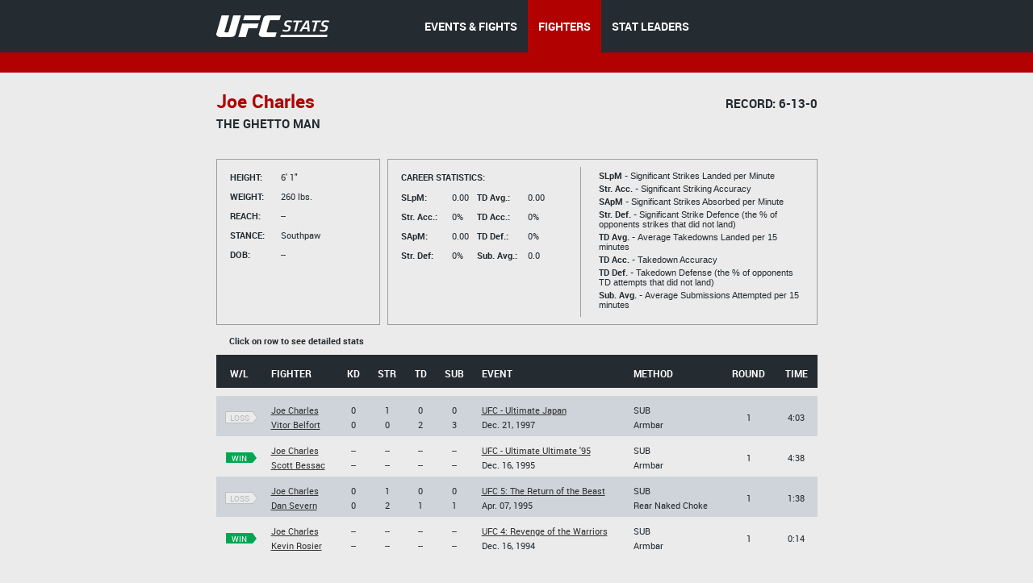

--- FILE ---
content_type: text/html;charset=utf-8
request_url: http://hosteddb.fightmetric.com/fighter-details/19ffeb5e3fffd6d5
body_size: 3632
content:
<!DOCTYPE html>
<!--[if lt IE 7]>      <html class="no-js lt-ie9 lt-ie8 lt-ie7"> <![endif]-->
<!--[if IE 7]>         <html class="no-js lt-ie9 lt-ie8"> <![endif]-->
<!--[if IE 8]>         <html class="no-js ie8 lt-ie9"> <![endif]-->
<!--[if gt IE 8]><!--> <html class="no-js"> <!--<![endif]-->
<head>
  <meta charset="utf-8">
  <meta http-equiv="X-UA-Compatible" content="IE=edge">
  <title>
    Stats | UFC
  </title>
  <meta name="description" content="">
  <meta name="viewport" content="">
  <link rel="stylesheet" href="/blocks/main.css?ver=90979">
  <script src="/js/vendor/modernizr-2.6.2.min.js"></script>
  <script>
    (function(i,s,o,g,r,a,m){i['GoogleAnalyticsObject']=r;i[r]=i[r]||function(){
    (i[r].q=i[r].q||[]).push(arguments)},i[r].l=1*new Date();a=s.createElement(o),
    m=s.getElementsByTagName(o)[0];a.async=1;a.src=g;m.parentNode.insertBefore(a,m)
    })(window,document,'script','//www.google-analytics.com/analytics.js','ga');

    ga('create', 'UA-2855164-1', 'auto');
    ga('send', 'pageview');
  </script>
</head>
<body class="b-page" data-link="home">
    <header class="b-head">
      <div class="b-head__nav-bar">
  <div class="l-page__container">
    <a class="b-head__logo" href="/">
        <img src="http://1e49bc5171d173577ecd-1323f4090557a33db01577564f60846c.r80.cf1.rackcdn.com/ufc-stats-logo.png"
             alt="">
    </a>
    <menu class="b-head__menu">
      
          <li class="b-head__item">
            <a class="b-head__menu-link" href="/statistics/events/">
              EVENTS & FIGHTS
            </a>
          </li>
      
      
          <li class="b-head__item b-head__item_state_current">
            <a class="b-head__menu-link" href="/statistics/fighters">
              FIGHTERS
            </a>
          </li>
      
      
          <li class="b-head__item">
            <a class="b-head__menu-link" href="http://statleaders.ufc.com" target="_blank">
              STAT LEADERS
            </a>
          </li>
      
    </menu>
  </div>
</div>
    <div class="b-head__sub-nav">
    </div>

    </header>
    <section class="b-statistics__section_details">
<script type="text/javascript">
    function doNav(url) {
        document.location.href = url;

    }
</script>
<div class="l-page__container">

<h2 class="b-content__title">


            <span class="b-content__title-highlight">
                Joe Charles

            </span>

            <span class="b-content__title-record">
                Record: 6-13-0
            </span>

</h2>

<p class="b-content__Nickname">
  The Ghetto Man
</p>

<div class="b-fight-details b-fight-details_margin-top">
<div class="b-list__info-box b-list__info-box_style_small-width js-guide">
  <ul class="b-list__box-list">
    <li class="b-list__box-list-item b-list__box-list-item_type_block">
      <i class="b-list__box-item-title b-list__box-item-title_type_width">
        Height:
      </i>
      6' 1"
    </li>
    <li class="b-list__box-list-item b-list__box-list-item_type_block">
      <i class="b-list__box-item-title b-list__box-item-title_type_width">
        Weight:
      </i>
      260 lbs.
    </li>
    <li class="b-list__box-list-item b-list__box-list-item_type_block">
      <i class="b-list__box-item-title b-list__box-item-title_type_width">
        Reach:
      </i>
      --
    </li>
    <li class="b-list__box-list-item  b-list__box-list-item_type_block">
      <i class="b-list__box-item-title b-list__box-item-title_type_width">
        STANCE:
      </i>
      Southpaw
    </li>
    <li class="b-list__box-list-item b-list__box-list-item_type_block">
      <i class="b-list__box-item-title b-list__box-item-title_type_width">
        DOB:
      </i>
      
        --
      
    </li>
  </ul>
</div>
<div class="b-list__info-box b-list__info-box_style_middle-width js-guide clearfix">

  <div class="b-list__info-box-left clearfix">
    <div class="b-list__info-box-left">
      <i class="b-list__box-item-title">
        Career statistics:
      </i>
      <ul class="b-list__box-list b-list__box-list_margin-top">
        <li class="b-list__box-list-item b-list__box-list-item_type_block">
          <i class="b-list__box-item-title b-list__box-item-title_font_lowercase b-list__box-item-title_type_width">
            SLpM:
          </i>

          0.00

        </li>
        <li class="b-list__box-list-item b-list__box-list-item_type_block">
          <i class="b-list__box-item-title b-list__box-item-title_font_lowercase b-list__box-item-title_type_width">
            Str. Acc.:
          </i>
          0%
        </li>
        <li class="b-list__box-list-item b-list__box-list-item_type_block">
          <i class="b-list__box-item-title b-list__box-item-title_font_lowercase b-list__box-item-title_type_width">
            SApM:
          </i>
          0.00
        </li>
        <li class="b-list__box-list-item  b-list__box-list-item_type_block">
          <i class="b-list__box-item-title b-list__box-item-title_font_lowercase b-list__box-item-title_type_width">
            Str. Def:
          </i>
          0%
        </li>
      </ul>
    </div>

    <div class="b-list__info-box-right b-list__info-box_style-margin-right">
      <ul class="b-list__box-list b-list__box-list_margin-top">
        <li class="b-list__box-list-item b-list__box-list-item_type_block">
          <i class="b-list__box-item-title b-list__box-item-title_type_width">

          </i>
        </li>
        <li class="b-list__box-list-item b-list__box-list-item_type_block">
          <i class="b-list__box-item-title b-list__box-item-title_font_lowercase b-list__box-item-title_type_width">
            TD Avg.:
          </i>
          0.00
        </li>
        <li class="b-list__box-list-item b-list__box-list-item_type_block">
          <i class="b-list__box-item-title b-list__box-item-title_font_lowercase b-list__box-item-title_type_width">
            TD Acc.:
          </i>
          0%
        </li>
        <li class="b-list__box-list-item b-list__box-list-item_type_block">
          <i class="b-list__box-item-title b-list__box-item-title_font_lowercase b-list__box-item-title_type_width">
            TD Def.:
          </i>
          0%
        </li>
        <li class="b-list__box-list-item  b-list__box-list-item_type_block">
          <i class="b-list__box-item-title b-list__box-item-title_font_lowercase b-list__box-item-title_type_width">
            Sub. Avg.:
          </i>
          0.0
        </li>
      </ul>
    </div>
  </div>
  <div class="b-list__info-box-right b-list__info-box_style_border-left b-list__info-box-right_style_middle-width">
    <p class="b-list__box-content">
      <i class="b-list__box-content_style_strong">
        SLpM -
      </i>
      Significant Strikes Landed per Minute
    </p>

    <p class="b-list__box-content">
      <i class="b-list__box-content_style_strong">
        Str. Acc. -
      </i>
      Significant Striking Accuracy
    </p>

    <p class="b-list__box-content">
      <i class="b-list__box-content_style_strong">
        SApM -
      </i>
      Significant Strikes Absorbed per Minute
    </p>

    <p class="b-list__box-content">
      <i class="b-list__box-content_style_strong">
        Str. Def. -
      </i>
      Significant Strike Defence (the % of opponents strikes that did not land)
    </p>

    <p class="b-list__box-content">
      <i class="b-list__box-content_style_strong">
        TD Avg. -
      </i>
      Average Takedowns Landed per 15 minutes
    </p>

    <p class="b-list__box-content">
      <i class="b-list__box-content_style_strong">
        TD Acc. -
      </i>
      Takedown Accuracy
    </p>

    <p class="b-list__box-content">
      <i class="b-list__box-content_style_strong">
        TD Def. -
      </i>
      Takedown Defense (the % of opponents TD attempts that did not land)
    </p>

    <p class="b-list__box-content">
      <i class="b-list__box-content_style_strong">
        Sub. Avg. -
      </i>
      Average Submissions Attempted per 15 minutes
    </p>
    <i class="b-list__box-line"></i>
  </div>
</div>

<div class="b-statistics__table-preview">
  <i class="b-statistics__table-preview-item">
    Click on row to see detailed stats
  </i>
</div>

<table class="b-fight-details__table b-fight-details__table_style_margin-top b-fight-details__table_type_event-details js-fight-table" style="display: table;">
<thead class="b-fight-details__table-head">
<tr class="b-fight-details__table-row">
  <th class="b-fight-details__table-col">
    W/L
  </th>
  <th class="b-fight-details__table-col l-page_align_left">
    Fighter
  </th>
  <th class="b-fight-details__table-col">
    Kd
  </th>
  <th class="b-fight-details__table-col">
    Str
  </th>
  <th class="b-fight-details__table-col">
    Td
  </th>
  <th class="b-fight-details__table-col">
    Sub
  </th>
  <th class="b-fight-details__table-col l-page_align_left">
    Event
  </th>
  <th class="b-fight-details__table-col l-page_align_left">
    Method
  </th>
  <th class="b-fight-details__table-col">
    Round
  </th>
  <th class="b-fight-details__table-col">
    Time
  </th>
</tr>
</thead>
<tbody class="b-fight-details__table-body">
<tr class="b-statistics__table-row">
  <td class="b-statistics__table-col_type_clear"></td>
</tr>



    
    


    <tr class="b-fight-details__table-row b-fight-details__table-row__hover js-fight-details-click" onclick="doNav('http://hosteddb.fightmetric.com/fight-details/5c3542260741c6bc')" data-link="http://hosteddb.fightmetric.com/fight-details/5c3542260741c6bc">
      <td class="b-fight-details__table-col">
        <p class="b-fight-details__table-text">
          <a class="b-flag b-flag_style_bordered" href="http://hosteddb.fightmetric.com/fight-details/5c3542260741c6bc"><i class="b-flag__inner"><i class="b-flag__text">loss<i class="b-flag__corner"></i><i class="b-flag__corner-substrate"></i></i></i></a>

        </p>
      </td>
      <td class="b-fight-details__table-col l-page_align_left">
        <p class="b-fight-details__table-text">
          <a class="b-link b-link_style_black" href="http://hosteddb.fightmetric.com/fighter-details/19ffeb5e3fffd6d5">
            Joe Charles
          </a>
        </p>

        <p class="b-fight-details__table-text">
          <a class="b-link b-link_style_black" href="http://hosteddb.fightmetric.com/fighter-details/0ee783aa00e468f0">
            Vitor Belfort
          </a>
        </p>
      </td>

          <td class="b-fight-details__table-col">
            <p class="b-fight-details__table-text">
              0
            </p>

            <p class="b-fight-details__table-text">
              0
            </p>
          </td>
          <td class="b-fight-details__table-col">

            <p class="b-fight-details__table-text">
              1
            </p>

            <p class="b-fight-details__table-text">
              0
            </p>
          </td>
          <td class="b-fight-details__table-col">
            <p class="b-fight-details__table-text">
              0
            </p>

            <p class="b-fight-details__table-text">
              2
            </p>
          </td>

          <td class="b-fight-details__table-col">
            <p class="b-fight-details__table-text">
              0
            </p>

            <p class="b-fight-details__table-text">
              3
            </p>
          </td>

      <td class="b-fight-details__table-col l-page_align_left">
        <p class="b-fight-details__table-text">
          <a class="b-link b-link_style_black" href="http://hosteddb.fightmetric.com/event-details/29f935654825331b">
            UFC - Ultimate Japan
          </a>
        </p>

        <p class="b-fight-details__table-text">
          
          Dec. 21, 1997
        </p>
      </td>
      <td class="b-fight-details__table-col l-page_align_left">
        <p class="b-fight-details__table-text">
          
          

          SUB
        
        </p>

        <p class="b-fight-details__table-text">
          Armbar
        </p>
      </td>
      <td class="b-fight-details__table-col">
        <p class="b-fight-details__table-text">
          1
        </p>
      </td>
      <td class="b-fight-details__table-col">
        <p class="b-fight-details__table-text">
          4:03
        </p>
      </td>
    </tr>

    
    


    <tr class="b-fight-details__table-row b-fight-details__table-row__hover js-fight-details-click" onclick="doNav('http://hosteddb.fightmetric.com/fight-details/6449a1a9a69a830c')" data-link="http://hosteddb.fightmetric.com/fight-details/6449a1a9a69a830c">
      <td class="b-fight-details__table-col">
        <p class="b-fight-details__table-text">
          <a class="b-flag b-flag_style_green" href="http://hosteddb.fightmetric.com/fight-details/6449a1a9a69a830c"><i class="b-flag__inner"><i class="b-flag__text">win<i class="b-flag__corner"></i><i class="b-flag__corner-substrate"></i></i></i></a>

        </p>
      </td>
      <td class="b-fight-details__table-col l-page_align_left">
        <p class="b-fight-details__table-text">
          <a class="b-link b-link_style_black" href="http://hosteddb.fightmetric.com/fighter-details/19ffeb5e3fffd6d5">
            Joe Charles
          </a>
        </p>

        <p class="b-fight-details__table-text">
          <a class="b-link b-link_style_black" href="http://hosteddb.fightmetric.com/fighter-details/3f24c96753dbd9f9">
            Scott Bessac
          </a>
        </p>
      </td>

          <td class="b-fight-details__table-col">
            <p class="b-fight-details__table-text">
              --
            </p>

            <p class="b-fight-details__table-text">
              --
            </p>
          </td>
          <td class="b-fight-details__table-col">

            <p class="b-fight-details__table-text">
              --
            </p>

            <p class="b-fight-details__table-text">
              --
            </p>
          </td>
          <td class="b-fight-details__table-col">
            <p class="b-fight-details__table-text">
              --
            </p>

            <p class="b-fight-details__table-text">
              --
            </p>
          </td>

          <td class="b-fight-details__table-col">
            <p class="b-fight-details__table-text">
              --
            </p>

            <p class="b-fight-details__table-text">
              --
            </p>
          </td>

      <td class="b-fight-details__table-col l-page_align_left">
        <p class="b-fight-details__table-text">
          <a class="b-link b-link_style_black" href="http://hosteddb.fightmetric.com/event-details/31bbd46d57dfbcb7">
            UFC - Ultimate Ultimate '95
          </a>
        </p>

        <p class="b-fight-details__table-text">
          
          Dec. 16, 1995
        </p>
      </td>
      <td class="b-fight-details__table-col l-page_align_left">
        <p class="b-fight-details__table-text">
          
          

          SUB
        
        </p>

        <p class="b-fight-details__table-text">
          Armbar
        </p>
      </td>
      <td class="b-fight-details__table-col">
        <p class="b-fight-details__table-text">
          1
        </p>
      </td>
      <td class="b-fight-details__table-col">
        <p class="b-fight-details__table-text">
          4:38
        </p>
      </td>
    </tr>

    
    


    <tr class="b-fight-details__table-row b-fight-details__table-row__hover js-fight-details-click" onclick="doNav('http://hosteddb.fightmetric.com/fight-details/2308e0da38efd4ba')" data-link="http://hosteddb.fightmetric.com/fight-details/2308e0da38efd4ba">
      <td class="b-fight-details__table-col">
        <p class="b-fight-details__table-text">
          <a class="b-flag b-flag_style_bordered" href="http://hosteddb.fightmetric.com/fight-details/2308e0da38efd4ba"><i class="b-flag__inner"><i class="b-flag__text">loss<i class="b-flag__corner"></i><i class="b-flag__corner-substrate"></i></i></i></a>

        </p>
      </td>
      <td class="b-fight-details__table-col l-page_align_left">
        <p class="b-fight-details__table-text">
          <a class="b-link b-link_style_black" href="http://hosteddb.fightmetric.com/fighter-details/19ffeb5e3fffd6d5">
            Joe Charles
          </a>
        </p>

        <p class="b-fight-details__table-text">
          <a class="b-link b-link_style_black" href="http://hosteddb.fightmetric.com/fighter-details/c670aa48827d6be6">
            Dan Severn
          </a>
        </p>
      </td>

          <td class="b-fight-details__table-col">
            <p class="b-fight-details__table-text">
              0
            </p>

            <p class="b-fight-details__table-text">
              0
            </p>
          </td>
          <td class="b-fight-details__table-col">

            <p class="b-fight-details__table-text">
              1
            </p>

            <p class="b-fight-details__table-text">
              2
            </p>
          </td>
          <td class="b-fight-details__table-col">
            <p class="b-fight-details__table-text">
              0
            </p>

            <p class="b-fight-details__table-text">
              1
            </p>
          </td>

          <td class="b-fight-details__table-col">
            <p class="b-fight-details__table-text">
              0
            </p>

            <p class="b-fight-details__table-text">
              1
            </p>
          </td>

      <td class="b-fight-details__table-col l-page_align_left">
        <p class="b-fight-details__table-text">
          <a class="b-link b-link_style_black" href="http://hosteddb.fightmetric.com/event-details/dedc3bb440d09554">
            UFC 5: The Return of the Beast
          </a>
        </p>

        <p class="b-fight-details__table-text">
          
          Apr. 07, 1995
        </p>
      </td>
      <td class="b-fight-details__table-col l-page_align_left">
        <p class="b-fight-details__table-text">
          
          

          SUB
        
        </p>

        <p class="b-fight-details__table-text">
          Rear Naked Choke
        </p>
      </td>
      <td class="b-fight-details__table-col">
        <p class="b-fight-details__table-text">
          1
        </p>
      </td>
      <td class="b-fight-details__table-col">
        <p class="b-fight-details__table-text">
          1:38
        </p>
      </td>
    </tr>

    
    


    <tr class="b-fight-details__table-row b-fight-details__table-row__hover js-fight-details-click" onclick="doNav('http://hosteddb.fightmetric.com/fight-details/a1db4c917777aa79')" data-link="http://hosteddb.fightmetric.com/fight-details/a1db4c917777aa79">
      <td class="b-fight-details__table-col">
        <p class="b-fight-details__table-text">
          <a class="b-flag b-flag_style_green" href="http://hosteddb.fightmetric.com/fight-details/a1db4c917777aa79"><i class="b-flag__inner"><i class="b-flag__text">win<i class="b-flag__corner"></i><i class="b-flag__corner-substrate"></i></i></i></a>

        </p>
      </td>
      <td class="b-fight-details__table-col l-page_align_left">
        <p class="b-fight-details__table-text">
          <a class="b-link b-link_style_black" href="http://hosteddb.fightmetric.com/fighter-details/19ffeb5e3fffd6d5">
            Joe Charles
          </a>
        </p>

        <p class="b-fight-details__table-text">
          <a class="b-link b-link_style_black" href="http://hosteddb.fightmetric.com/fighter-details/598a58db87b890ee">
            Kevin Rosier
          </a>
        </p>
      </td>

          <td class="b-fight-details__table-col">
            <p class="b-fight-details__table-text">
              --
            </p>

            <p class="b-fight-details__table-text">
              --
            </p>
          </td>
          <td class="b-fight-details__table-col">

            <p class="b-fight-details__table-text">
              --
            </p>

            <p class="b-fight-details__table-text">
              --
            </p>
          </td>
          <td class="b-fight-details__table-col">
            <p class="b-fight-details__table-text">
              --
            </p>

            <p class="b-fight-details__table-text">
              --
            </p>
          </td>

          <td class="b-fight-details__table-col">
            <p class="b-fight-details__table-text">
              --
            </p>

            <p class="b-fight-details__table-text">
              --
            </p>
          </td>

      <td class="b-fight-details__table-col l-page_align_left">
        <p class="b-fight-details__table-text">
          <a class="b-link b-link_style_black" href="http://hosteddb.fightmetric.com/event-details/b60391da771deefe">
            UFC 4: Revenge of the Warriors
          </a>
        </p>

        <p class="b-fight-details__table-text">
          
          Dec. 16, 1994
        </p>
      </td>
      <td class="b-fight-details__table-col l-page_align_left">
        <p class="b-fight-details__table-text">
          
          

          SUB
        
        </p>

        <p class="b-fight-details__table-text">
          Armbar
        </p>
      </td>
      <td class="b-fight-details__table-col">
        <p class="b-fight-details__table-text">
          1
        </p>
      </td>
      <td class="b-fight-details__table-col">
        <p class="b-fight-details__table-text">
          0:14
        </p>
      </td>
    </tr>
</tbody>
</table>
</div>
</div>
</section>
    <footer class="b-foot">
  <div class="b-foot__inner">
    <div class="l-page__container clearfix">
      <div class="b-foot__right">
        <div class="b-foot__list-inner">
          <h4 class="b-foot__list-title">
            Navigation
          </h4>
          <ul class="b-foot__list">
            <li class="b-foot__item">
              <a class="b-foot__link" href="/statistics/events/">
                Events &amp; Fights
              </a>
            </li>
            <li class="b-foot__item">
              <a class="b-foot__link" href="/statistics/fighters">
                Fighters
              </a>
            </li>
            <li class="b-foot__item">
              <a class="b-foot__link" href="http://statleaders.ufc.com" target="_blank">
                Stat Leaders
              </a>
            </li>
          </ul>
        </div>     
      </div>
      <div class="b-foot__logo">
        <a href="/">
        <img src="http://1e49bc5171d173577ecd-1323f4090557a33db01577564f60846c.r80.cf1.rackcdn.com/ufc-stats-foot-logo.png" alt="">
        </a>
        <div class="b-foot__copy-inner">
          &copy; All Rights Reserved |
          <a class="b-foot__copy-link" href="https://ufc.com/terms" target="_blank">Terms of Use</a> |
          <a class="b-foot__copy-link" href="https://ufc.com/privacy-policy" target="_blank">Privacy Policy</a>
        </div>
      </div>      
    </div>
  </div>
</footer>
    <script src="//ajax.googleapis.com/ajax/libs/jquery/1.10.2/jquery.min.js"></script>
<script src="http://code.jquery.com/jquery-1.9.1.js"></script>
<script src="http://code.jquery.com/ui/1.10.3/jquery-ui.js"></script>
<link rel="stylesheet" href="http://code.jquery.com/ui/1.10.3/themes/smoothness/jquery-ui.css" />
<script>window.jQuery || document.write('<script src="/js/vendor/jquery-1.10.2.min.js"><\/script>')</script>
<script type="text/javascript" src="/js/vendor/jquery.validate.min.js"></script>
<script src="/js/plugins.js"></script>
<script src="/js/main.js?ver=91209"></script>
<script type="text/javascript">
    $(document).ready(function () {
        $(function () {
            $("#dialog").dialog({

                autoOpen: false,
                modal: true,
                show: {
                    effect: "blind",
                    duration: 1000
                },
                hide: {
                    effect: "fold",
                    duration: 1000
                }

            });
        });
    }

    );
    $("#opener").click(function () {
        $("#dialog").dialog("open");
    });
    $("#opener").click(function () {
        var state = true;
        if (state) {
            $("#dialog").animate({
                backgroundColor: "white",
                color: "black"

            }, 1000);
        }
    });

</script>

<script type="text/javascript">

 /*window.onload = function (){
     // location.pathname.split( '/' )
     theUrl = window.location.host;


     if(theUrl === 'hosteddb.fightmetric.com'){
         window.location.replace("http://www.fightmetric.com/statistics/events/upcoming");
     }

     //alert(theUrl);
  }*/
  //window.onpaint = handleHosted;
</script>
</body>
</html>